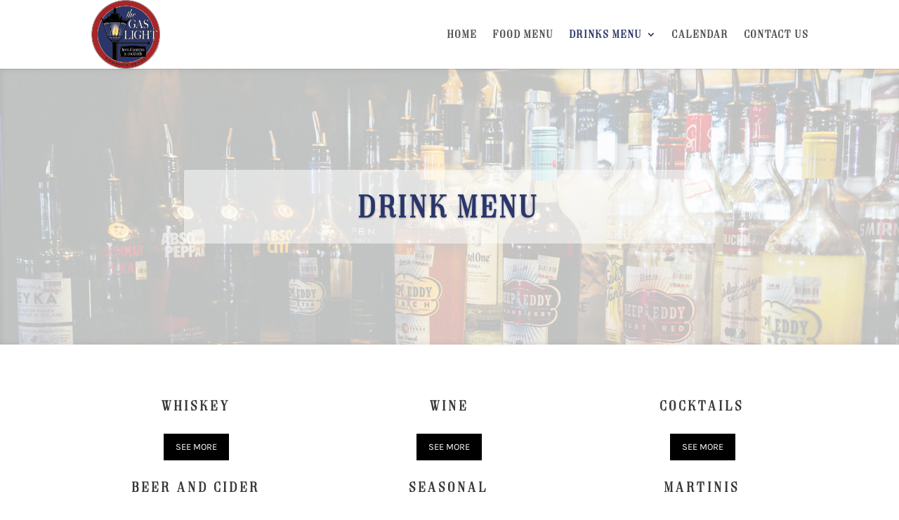

--- FILE ---
content_type: text/html; charset=UTF-8
request_url: https://thegaslight.net/drink-menu/
body_size: 8921
content:
<!DOCTYPE html> <!--[if IE 6]><html id="ie6" lang="en-US" prefix="og: http://ogp.me/ns#"> <![endif]--> <!--[if IE 7]><html id="ie7" lang="en-US" prefix="og: http://ogp.me/ns#"> <![endif]--> <!--[if IE 8]><html id="ie8" lang="en-US" prefix="og: http://ogp.me/ns#"> <![endif]--> <!--[if !(IE 6) | !(IE 7) | !(IE 8)  ]><!--><html lang="en-US" prefix="og: http://ogp.me/ns#"> <!--<![endif]--><head><meta charset="UTF-8" /><meta http-equiv="X-UA-Compatible" content="IE=edge"><link rel="pingback" href="https://thegaslight.net/xmlrpc.php" /> <!--[if lt IE 9]> <script src="https://thegaslight.net/wp-content/themes/em_works/js/html5.js" type="text/javascript"></script> <![endif]--> <script type="text/javascript">document.documentElement.className = 'js';</script> <link type="text/css" media="all" href="https://thegaslight.net/wp-content/cache/autoptimize/css/autoptimize_deec0e22dc18f580448e979452b08842.css" rel="stylesheet" /><title>Drinks Menu - The Gas Light</title><meta name="description" content="The Gas Light offers a wide range of drink selections, including whiskey, wine, and cocktails. Be sure to check out our drinks menu and drink specials."/><link rel="canonical" href="https://thegaslight.net/drink-menu/" /><meta property="og:locale" content="en_US" /><meta property="og:type" content="article" /><meta property="og:title" content="Drinks Menu - The Gas Light" /><meta property="og:description" content="The Gas Light offers a wide range of drink selections, including whiskey, wine, and cocktails. Be sure to check out our drinks menu and drink specials." /><meta property="og:url" content="https://thegaslight.net/drink-menu/" /><meta property="og:site_name" content="The Gas Light" /><meta name="twitter:card" content="summary" /><meta name="twitter:description" content="The Gas Light offers a wide range of drink selections, including whiskey, wine, and cocktails. Be sure to check out our drinks menu and drink specials." /><meta name="twitter:title" content="Drinks Menu - The Gas Light" /> <script type='application/ld+json'>{"@context":"http:\/\/schema.org","@type":"WebSite","@id":"#website","url":"https:\/\/thegaslight.net\/","name":"The Gas Light","potentialAction":{"@type":"SearchAction","target":"https:\/\/thegaslight.net\/?s={search_term_string}","query-input":"required name=search_term_string"}}</script> <link rel='dns-prefetch' href='//fonts.googleapis.com' /><link rel='dns-prefetch' href='//s.w.org' /><link rel="alternate" type="application/rss+xml" title="The Gas Light &raquo; Feed" href="https://thegaslight.net/feed/" /><link rel="alternate" type="application/rss+xml" title="The Gas Light &raquo; Comments Feed" href="https://thegaslight.net/comments/feed/" /> <script type="text/javascript">window._wpemojiSettings = {"baseUrl":"https:\/\/s.w.org\/images\/core\/emoji\/2.2.1\/72x72\/","ext":".png","svgUrl":"https:\/\/s.w.org\/images\/core\/emoji\/2.2.1\/svg\/","svgExt":".svg","source":{"concatemoji":"https:\/\/thegaslight.net\/wp-includes\/js\/wp-emoji-release.min.js?ver=4.7.5"}};
			!function(a,b,c){function d(a){var b,c,d,e,f=String.fromCharCode;if(!k||!k.fillText)return!1;switch(k.clearRect(0,0,j.width,j.height),k.textBaseline="top",k.font="600 32px Arial",a){case"flag":return k.fillText(f(55356,56826,55356,56819),0,0),!(j.toDataURL().length<3e3)&&(k.clearRect(0,0,j.width,j.height),k.fillText(f(55356,57331,65039,8205,55356,57096),0,0),b=j.toDataURL(),k.clearRect(0,0,j.width,j.height),k.fillText(f(55356,57331,55356,57096),0,0),c=j.toDataURL(),b!==c);case"emoji4":return k.fillText(f(55357,56425,55356,57341,8205,55357,56507),0,0),d=j.toDataURL(),k.clearRect(0,0,j.width,j.height),k.fillText(f(55357,56425,55356,57341,55357,56507),0,0),e=j.toDataURL(),d!==e}return!1}function e(a){var c=b.createElement("script");c.src=a,c.defer=c.type="text/javascript",b.getElementsByTagName("head")[0].appendChild(c)}var f,g,h,i,j=b.createElement("canvas"),k=j.getContext&&j.getContext("2d");for(i=Array("flag","emoji4"),c.supports={everything:!0,everythingExceptFlag:!0},h=0;h<i.length;h++)c.supports[i[h]]=d(i[h]),c.supports.everything=c.supports.everything&&c.supports[i[h]],"flag"!==i[h]&&(c.supports.everythingExceptFlag=c.supports.everythingExceptFlag&&c.supports[i[h]]);c.supports.everythingExceptFlag=c.supports.everythingExceptFlag&&!c.supports.flag,c.DOMReady=!1,c.readyCallback=function(){c.DOMReady=!0},c.supports.everything||(g=function(){c.readyCallback()},b.addEventListener?(b.addEventListener("DOMContentLoaded",g,!1),a.addEventListener("load",g,!1)):(a.attachEvent("onload",g),b.attachEvent("onreadystatechange",function(){"complete"===b.readyState&&c.readyCallback()})),f=c.source||{},f.concatemoji?e(f.concatemoji):f.wpemoji&&f.twemoji&&(e(f.twemoji),e(f.wpemoji)))}(window,document,window._wpemojiSettings);</script> <meta content="EMW Builder v.3.0.40" name="generator"/><link rel='stylesheet' id='em_works-fonts-css'  href='https://fonts.googleapis.com/css?family=Open+Sans:300italic,400italic,600italic,700italic,800italic,400,300,600,700,800&#038;subset=latin,latin-ext' type='text/css' media='all' /> <script type='text/javascript' src='https://thegaslight.net/wp-includes/js/jquery/jquery.js?ver=1.12.4'></script> <link rel='https://api.w.org/' href='https://thegaslight.net/wp-json/' /><link rel="EditURI" type="application/rsd+xml" title="RSD" href="https://thegaslight.net/xmlrpc.php?rsd" /><link rel="wlwmanifest" type="application/wlwmanifest+xml" href="https://thegaslight.net/wp-includes/wlwmanifest.xml" /><meta name="generator" content="WordPress 4.7.5" /><link rel='shortlink' href='https://thegaslight.net/?p=1308' /><link rel="alternate" type="application/json+oembed" href="https://thegaslight.net/wp-json/oembed/1.0/embed?url=https%3A%2F%2Fthegaslight.net%2Fdrink-menu%2F" /><link rel="alternate" type="text/xml+oembed" href="https://thegaslight.net/wp-json/oembed/1.0/embed?url=https%3A%2F%2Fthegaslight.net%2Fdrink-menu%2F&#038;format=xml" /><meta name="viewport" content="width=device-width, initial-scale=1.0, maximum-scale=1.0, user-scalable=0" /><link rel="shortcut icon" href="https://thegaslight.net/wp-content/uploads/2017/05/gaslightlogo.gif" /></head><body class="page-template-default page page-id-1308 page-parent et_pb_button_helper_class et_fixed_nav et_show_nav et_hide_fixed_logo et_cover_background et_pb_gutter osx et_pb_gutters3 et_primary_nav_dropdown_animation_fade et_secondary_nav_dropdown_animation_fade et_pb_footer_columns2 et_header_style_left et_pb_pagebuilder_layout et_right_sidebar et_divi_theme safari iphone"><div id="page-container"><header id="main-header" data-height-onload="83"><div class="container clearfix et_menu_container"><div class="logo_container"> <span class="logo_helper"></span> <a href="https://thegaslight.net/"> <img src="https://thegaslight.net/wp-content/uploads/2017/05/gaslightlogo.gif" alt="The Gas Light" id="logo" data-height-percentage="100" /> </a></div><div id="et-top-navigation" data-height="83" data-fixed-height="62"><nav id="top-menu-nav"><ul id="top-menu" class="nav"><li id="menu-item-1030" class="menu-item menu-item-type-post_type menu-item-object-page menu-item-home menu-item-1030"><a href="https://thegaslight.net/">Home</a></li><li id="menu-item-1306" class="menu-item menu-item-type-post_type menu-item-object-page menu-item-1306"><a href="https://thegaslight.net/food-menu/">Food Menu</a></li><li id="menu-item-1310" class="menu-item menu-item-type-post_type menu-item-object-page current-menu-item page_item page-item-1308 current_page_item menu-item-has-children menu-item-1310"><a href="https://thegaslight.net/drink-menu/">Drinks Menu</a><ul class="sub-menu"><li id="menu-item-1388" class="menu-item menu-item-type-post_type menu-item-object-page menu-item-1388"><a href="https://thegaslight.net/drink-menu/daily-specials/">Daily Specials</a></li></ul></li><li id="menu-item-1245" class="menu-item menu-item-type-post_type menu-item-object-page menu-item-1245"><a href="https://thegaslight.net/calendar/">Calendar</a></li><li id="menu-item-1313" class="menu-item menu-item-type-post_type menu-item-object-page menu-item-1313"><a href="https://thegaslight.net/contact/">Contact Us</a></li></ul></nav><div id="et_mobile_nav_menu"><div class="mobile_nav closed"> <span class="select_page">Select Page</span> <span class="mobile_menu_bar mobile_menu_bar_toggle"></span></div></div></div></div><div class="et_search_outer"><div class="container et_search_form_container"><form role="search" method="get" class="et-search-form" action="https://thegaslight.net/"> <input type="search" class="et-search-field" placeholder="Search &hellip;" value="" name="s" title="Search for:" /></form> <span class="et_close_search_field"></span></div></div></header><div id="et-main-area"><div id="main-content"><article id="post-1308" class="post-1308 page type-page status-publish hentry"><div class="entry-content"><div class="et_pb_section et_pb_fullwidth_section  et_pb_section_0 et_section_regular"><div class="et_pb_module et_pb_slider  et_pb_fullwidth_slider_0"><div class="et_pb_slides"><div class="et_pb_slide et_pb_bg_layout_dark et_pb_slider_with_text_overlay et_pb_media_alignment_center et_pb_slide_0 et-pb-active-slide" style='background-color:#ffffff;background-image:url(https://thegaslight.net/wp-content/uploads/2017/06/background-whiskey-club.jpg);'><div class="et_pb_container clearfix"><div class="et_pb_slider_container_inner"><div class="et_pb_slide_description"><h2 class="et_pb_slide_title">Drink Menu</h2><div class="et_pb_slide_content"></div></div></div></div></div></div></div></div><div class="et_pb_section  et_pb_section_1 et_section_regular"><div class=" et_pb_row et_pb_row_0"><div class="et_pb_column et_pb_column_1_3  et_pb_column_0"><div class="et_pb_promo et_pb_module et_pb_bg_layout_light et_pb_text_align_center  et_pb_cta_0 et_pb_no_bg"><div class="et_pb_promo_description"><h2>WHISKEY</h2></div> <a class="et_pb_promo_button et_pb_button et_pb_custom_button_icon" href="#whiskey" data-icon="&#x22;">See More</a></div><div class="et_pb_promo et_pb_module et_pb_bg_layout_light et_pb_text_align_center  et_pb_cta_1 et_pb_no_bg"><div class="et_pb_promo_description"><h2>BEER AND CIDER</h2></div> <a class="et_pb_promo_button et_pb_button et_pb_custom_button_icon" href="#beercider" data-icon="&#x22;">See More</a></div></div><div class="et_pb_column et_pb_column_1_3  et_pb_column_1"><div class="et_pb_promo et_pb_module et_pb_bg_layout_light et_pb_text_align_center  et_pb_cta_2 et_pb_no_bg"><div class="et_pb_promo_description"><h2>WINE</h2></div> <a class="et_pb_promo_button et_pb_button et_pb_custom_button_icon" href="#wine" data-icon="&#x22;">See More</a></div><div class="et_pb_promo et_pb_module et_pb_bg_layout_light et_pb_text_align_center  et_pb_cta_3 et_pb_no_bg"><div class="et_pb_promo_description"><h2>SEASONAL</h2></div> <a class="et_pb_promo_button et_pb_button et_pb_custom_button_icon" href="#seasonal" data-icon="&#x22;">See More</a></div></div><div class="et_pb_column et_pb_column_1_3  et_pb_column_2"><div class="et_pb_promo et_pb_module et_pb_bg_layout_light et_pb_text_align_center  et_pb_cta_4 et_pb_no_bg"><div class="et_pb_promo_description"><h2>COCKTAILS</h2></div> <a class="et_pb_promo_button et_pb_button et_pb_custom_button_icon" href="#cocktails" data-icon="&#x22;">See More</a></div><div class="et_pb_promo et_pb_module et_pb_bg_layout_light et_pb_text_align_center  et_pb_cta_5 et_pb_no_bg"><div class="et_pb_promo_description"><h2>MARTINIS</h2></div> <a class="et_pb_promo_button et_pb_button et_pb_custom_button_icon" href="#martinis" data-icon="&#x22;">See More</a></div></div></div></div><div id="learnmore" class="et_pb_section  et_pb_section_2 et_pb_with_background et_section_regular"><div class=" et_pb_row et_pb_row_1 et_pb_gutters2"><div class="et_pb_column et_pb_column_1_2  et_pb_column_3"><div class="et_pb_promo et_pb_module et_pb_bg_layout_light et_pb_text_align_center  et_pb_cta_6 et_pb_no_bg"><div class="et_pb_promo_description"><p style="text-align: center;"><p style="text-align: center;"></div></div></div><div class="et_pb_column et_pb_column_1_2  et_pb_column_4"><div class="et_pb_promo et_pb_module et_pb_bg_layout_light et_pb_text_align_center  et_pb_cta_7 et_pb_no_bg"><div class="et_pb_promo_description"></div></div></div></div></div><div id="whiskey" class="et_pb_section et_pb_inner_shadow  et_pb_section_3 et_section_regular"><div class=" et_pb_row et_pb_row_2"><div class="et_pb_column et_pb_column_1_2  et_pb_column_5"><div class="et_pb_promo et_pb_module et_pb_bg_layout_light et_pb_text_align_center  et_pb_cta_8 et_pb_no_bg"><div class="et_pb_promo_description"><h2>WHISKEY LIST</h2><p>&#8212;</p><p><strong><em>Woodford Reserve – Small Batch Bourbon</em></strong></p><p>Rich, chewy, rounded and smooth with a complex citrus, cinnamon and cocoa flavor.</p><p><strong><em>Buffalo Trace – Kentucky Straight Bourbon</em></strong></p><p>Warm with brown sugar and honey sweetness.  Finishes long and smooth.</p><p><strong><em>Basil Hayden’s &#8211; Small Batch Bourbon</em></strong></p><p>Light and clear, peppermint and spice joined with honey and vanilla.</p><p><strong><em>Angles Envy – Bourbon Finished in Port Wine Barrels</em></strong></p><p>Vanilla, ripe fruit, maple syrup, toast and bitter chocolate.<strong><em> </em></strong></p><p><strong><em>Glenfiddich 21yr – Single Malt</em></strong></p><p><em>Our Finest Selection</em></p><p>Initially soft, then brisk, vibrant, and drying. Peppery with a touch of smoke, oak, lime, ginger, and spices.</p><p><strong><em>Macallan (12 year) – Single Malt</em></strong></p><p>Smooth, rich dried fruits and sherry balanced with wood smoke and spice.</p><p><strong><em>Glenmorangie Nectar D’Or – Single Malt</em></strong></p><p>Ginger, nutmeg and toasted almonds interwoven with a syrupy lemon meringue and honeycomb middle.</p><p><strong><em>Glen Livet (18 year) – Single Malt</em></strong></p><p>Wonderfully balanced with bursts of sweet orange followed by spice and moist raisin notes.</p><p><strong><em>Bulleit Rye – Small Batch, Straight Rye Whiskey</em></strong></p><p>Smooth with hints of vanilla, honey, and spice.</p><p><strong><em>Tullamore D.E.W. – Irish Whiskey</em></strong></p><p>Fresh fruit and spice followed by some toasted wood and finished with vanilla sweetness.</p><p><strong><em>Monkey Shoulder – Triple Malt</em></strong></p><p>Smooth and approachable.  Mellow vanilla with spicy hints.</p></div></div></div><div class="et_pb_column et_pb_column_1_2  et_pb_column_6"><div class="et_pb_promo et_pb_module et_pb_bg_layout_light et_pb_text_align_center  et_pb_cta_9 et_pb_no_bg"><div class="et_pb_promo_description"><h2>WHISKEY COCKTAILS</h2><p>&#8212;</p><p><strong><em>Old Fashioned</em></strong></p><p>Muddled brown sugar cube and bitters with Bulliet Rye whiskey. Garnished with a bourbon soaked cherry and an orange peel.</p><p><strong><em>Manhattan</em></strong></p><p>Rye whiskey, sweet vermouth and bitters. Garnished with a bourbon soaked cherry, served up or on the rocks.</p><p><strong><em>Irish Coffee</em></strong></p><p>Tullamore D.E.W Irish whiskey, fresh coffee and a brown sugar cube topped with whipped cream.</p><p><strong><em>Whiskey Sour</em></strong></p><p>Angels Envy bourbon with fresh squeezed lemon juice and simple syrup.  Served in a frozen sour glass and garnished with a bourbon soaked cherry.</p><p><strong><em>Bacon Infused Old Fashioned</em></strong></p><p>Our house infused bacon bourbon mixed with a dash of bitters and maple syrup.  Garnished with an orange peel.</p><p><strong><em>Glasgow Mule</em></strong></p><p>Monkey shoulder scotch with lemon juice, ginger beer, and a splash of St. Germain with a dash of bitters.  Served in a copper mug.</p><p><strong><em>Tallulah</em></strong></p><p>Twist on a Southern Tradition. Jack Daniels Tennessee whiskey, orgeat syrup and coke.  Garnished with roasted peanuts.</p><p><strong><em>Dark Angel</em></strong></p><p>Angels Envy bourbon, Godiva chocolate coffee liqueur, butterscotch Schnapps with a dash of half &amp; half. Garnished with a bourbon soaked cherry.</p><p><strong><em>Emerald</em></strong></p><p>Tullamare D.E.W. Irish whiskey with sweet vermouth and a dash of orange bitters. Served up or on the rocks.<strong><em> </em></strong></p><p><strong><em>Basil Fashion</em></strong></p><p>Basil Hayden’s bourbon whiskey, house made cherry, orange and basil simple syrup with a dash of Peychaud’s bitters. Served up and garnished with a fresh slapped basil leaf.</p><p><strong><em>Ruby Expression</em></strong></p><p>Angels Envy bourbon, raspberry liqueur, and fresh squeezed lemon juice topped with champagne. Garnished with a lemon twist.</p><p><strong><em>Apes and Apples</em></strong></p><p>Monkey shoulder, slapped mint leaves to release the flavor and sparkling apple juice.</p><p><strong><em>***The above cocktails can be made with the whiskey of your choice, just ask your server and we would be glad to make any drink to your taste.***</em></strong></p></div></div></div></div></div><div id="wine" class="et_pb_section  et_pb_section_4 et_pb_with_background et_section_regular"><div class=" et_pb_row et_pb_row_3"><div class="et_pb_column et_pb_column_4_4  et_pb_column_7"><div class="et_pb_promo et_pb_module et_pb_bg_layout_light et_pb_text_align_center  et_pb_cta_10 et_pb_no_bg"><div class="et_pb_promo_description"><h2>WINE SELECTION</h2></div></div></div></div><div class=" et_pb_row et_pb_row_4"><div class="et_pb_column et_pb_column_1_3  et_pb_column_8"><div class="et_pb_promo et_pb_module et_pb_bg_layout_light et_pb_text_align_center  et_pb_cta_11 et_pb_no_bg"><div class="et_pb_promo_description"><p><span style="font-size: 18pt;"><strong><em>Reds</em></strong></span></p><p>&#8212;</p><p><strong>Flue du cap Pinotage</strong></p><p>This robust red delights with rich and ripe plum supported by a good tannic finish which will soften with time.</p><p><strong>Diesno Malbec</strong></p><p>A unique old-vine style delivers ripe mountain fruit, subtle tannins, and a complex bouquet of violets and cherry blossom that unfolds to a hint of tobacco.</p><p><strong>Santa Ema Merlot</strong> – <em>Bottle</em></p><p>Deep violet-ruby-red color. Very fruity wine with aromas of plums, blackberries, and black currant, accompanied by intense notes of caramel, chocolate, and vanilla.</p><p><strong>14 Hands Cabernet Sauvignon</strong></p><p>Features aromas of blueberries and black currants with subtle hints of dried herbs and spice.</p><p><strong>Zinfatuation Zinfandel</strong></p><p>Soft, with cherry-berry liveliness and light spice, supported by a light dusting of tannins.</p><p><strong>Fog Head Pinot Noir</strong> – <em>Bottle</em></p><p>A delicious, medium-bodied wine, showing red cherry and fresh strawberry fruit as well as delicate hints of clove and sage.</p><p><strong>Blackstone Pinot Noir</strong></p><p>Bright flavors of black cherry and raspberry with notes of vanilla and nutmeg.  <strong> </strong></p><p><strong>Menage A Trois Midnight Red Dark Blend</strong></p><p>A deep blend bursting with dusky aromas, an extraordinarily deep color, and rich, ripe black fruit.</p></div></div></div><div class="et_pb_column et_pb_column_1_3  et_pb_column_9"><div class="et_pb_promo et_pb_module et_pb_bg_layout_light et_pb_text_align_center  et_pb_cta_12 et_pb_no_bg"><div class="et_pb_promo_description"><p><span style="font-size: 18pt;"><strong><em>Whites</em></strong></span></p><p>&#8212;</p><p><strong>Cadet d’ Or Moscato</strong></p><p>Fresh white peach, round dried apricot, and succulent honey.</p><p><strong>Kendall Jackson Chardonnay</strong></p><p>Beautifully integrated tropical flavors intertwined with aromas of vanilla, honey and a hint of toasted oak and butter rounds out the long, lingering finish.</p><p><strong>Ecco Domani Pinot Grigio</strong></p><p>A light citrus and delicate floral aromas with tropical fruit flavors and a crisp, refreshing finish.</p><p><strong>Becker Vineyards Riesling</strong></p><p>Subtle hints of green apple and lime.</p><p><strong>Monkey Bay Sauvignon Blanc</strong></p><p>A fresh, lively approachable wine overflowing with grapefruit, lemon and passion fruit and infused with a delicate, herbaceous character.</p></div></div></div><div class="et_pb_column et_pb_column_1_3  et_pb_column_10"><div class="et_pb_promo et_pb_module et_pb_bg_layout_light et_pb_text_align_center  et_pb_cta_13 et_pb_no_bg"><div class="et_pb_promo_description"><p><span style="font-size: 18pt;"><strong><em>Sparkling</em></strong></span></p><p>&#8212;</p><p><strong>Rosatello Rose</strong> – Bottle</p><p>A refreshing, sweet sparkling wine with notes of fresh strawberries and juicy cherries.</p><p><strong>New Age</strong></p><p>A light yellow-green colored sparkling wine with intense fruity and floral aromas.</p><p><strong>Wycliff Brut</strong></p><p>A blend of premium California grapes with a fruity touch of red berry and residual sugar, but well balanced with a crisp, clean finish.</p><p><strong>Moet &amp; Chando White Star</strong></p><p>Soft and mature aroma of white fruits, like peaches and pears, and hints of nuts.</p><p><strong>Gas Light Spritzer</strong></p><p>A light and refreshing blend of New Age sparkling wine and a splash of club soda mixed with fresh fruit.</p><p><em> </em></p><p><span style="font-size: 18pt;"><strong><em>House Wines</em></strong></span></p><p style="text-align: left;"><strong>Woodbridge Cabernet</strong></p><p style="text-align: left;"><strong>Woodbridge Merlot</strong></p><p style="text-align: left;"><strong>Twisted Chardonnay  </strong></p><p style="text-align: left;"><strong>Beringer White Zinfandel </strong>         <strong>          </strong></p></div></div></div></div></div><div class="et_pb_section  et_pb_section_5 et_section_regular"><div class=" et_pb_row et_pb_row_5"><div class="et_pb_column et_pb_column_1_2  et_pb_column_11" id="cocktails"><div class="et_pb_promo et_pb_module et_pb_bg_layout_light et_pb_text_align_center  et_pb_cta_14 et_pb_no_bg"><div class="et_pb_promo_description"><h2>SPECIALTY COCKTAILS</h2><p>&#8212;</p><p><strong><em><u>Coronitarita</u></em></strong></p><p>Our authentic house margarita accompanied by an ice cold Coronita. Served in a salt-rimmed schooner and garnished with a fresh lime.</p><p><strong><em><u>Shark Bite</u></em></strong></p><p>House made Bloody Mary accompanied by a Land Shark Lager.  Served in a salt-rimmed glass with line, olives, and pickled okra.</p><p><strong><em><u>MegaMosa</u></em></strong></p><p>Orange juice and a splash of Cointreau accompanied by a mini-bottle of Champagne.</p><p><strong><em><u>Habanero Infused Vodka Bloody Mary</u></em></strong></p><p>Our house infused habanero vodka mixed with tomato juice and seasoned to taste.  Served in a salt-rimmed glass with lime, olives, and pickled okra.</p><p><strong><em><u>Viniq Foxy Lady</u></em></strong></p><p>Viniq and ginger beer, chilled and served with a lemon twist and a sugared rim.</p><p><strong><em><u>Moscow Mule</u></em></strong></p><p>Mule cocktail made with Reyka vodka, ginger beer, and lime served in a copper mug.</p><p><strong><em><u>Scottish Mule</u></em></strong></p><p>Muddled lime and cucumber, Hendricks gin, and ginger beer served in a copper mug.</p><p><strong><em><u>St. Germain Cocktail</u></em></strong></p><p>St. Germain and champagne topped with club soda. Served in your choice of a small or large carafe.</p></div></div></div><div class="et_pb_column et_pb_column_1_2  et_pb_column_12" id="martinis"><div class="et_pb_promo et_pb_module et_pb_bg_layout_light et_pb_text_align_center  et_pb_cta_15 et_pb_no_bg"><div class="et_pb_promo_description"><h2>SIGNATURE MARTINIS</h2><p>&#8212;</p><p><strong><em><u>Gas Light Martini</u></em></strong></p><p>Your choice of a gin or vodka martini, mixed with olive juice and a light touch of vermouth. Chilled and served with Spanish olives.</p><p><strong><em><u>Godiva Martini</u></em></strong></p><p>A rich combination of Stoli Vanilla vodka, white and dark Godiva chocolate liqueurs, light and dark crème de cacao, and a splash of cream. Chilled and drizzled with chocolate syrup.</p><p><strong><em><u>Blueberrytini</u></em></strong></p><p>A combination of Smirnoff Blueberry vodka and our house blend of berry flavored juices. Chilled and served with fresh blueberries.</p><p><strong><em><u>Flirtini</u></em></strong></p><p>A light and refreshing blend of vodka, peach nectar, and peach schnapps.  Chilled and topped off with champagne.</p><p><strong><em><u>Lemontini</u></em></strong></p><p>A citrusy blend of vodka and Caravello Limoncello. Chilled and served in a sugar-rimmed martini glass.</p><p><strong><em><u>Peanut Butter Cup Martini</u></em></strong></p><p>A Frangelico liqueur-infused version of our Godiva Martini. Chilled and drizzled with chocolate syrup.</p><p><strong><em><u>Pickltini</u></em></strong></p><p>Pickle juice and Reyka vodka served in a chilled martini glass with a pickle spear.</p></div></div></div></div></div><div id="beercider" class="et_pb_section  et_pb_section_6 et_pb_with_background et_section_regular"><div class=" et_pb_row et_pb_row_6"><div class="et_pb_column et_pb_column_4_4  et_pb_column_13"><div class="et_pb_promo et_pb_module et_pb_bg_layout_light et_pb_text_align_center  et_pb_cta_16 et_pb_no_bg"><div class="et_pb_promo_description"><h2>BEER AND CIDER SELECTIONS</h2></div></div></div></div><div class=" et_pb_row et_pb_row_7"><div class="et_pb_column et_pb_column_1_4  et_pb_column_14"><div class="et_pb_promo et_pb_module et_pb_bg_layout_light et_pb_text_align_center  et_pb_cta_17 et_pb_no_bg"><div class="et_pb_promo_description"><p><span style="font-size: 18pt;"><strong><em>Lagers</em></strong></span></p><p>&#8212;</p><p>Heineken<br /> Killians<br /> Red Stripe<br /> Rolling Rock<br /> Sam Adams<br /> Shiner Bock<br /> Scrimshaw<br /> Weinstephaner<br /> Stella Artois<br /> Xingu<br /> Ziegenbock</p></div></div></div><div class="et_pb_column et_pb_column_1_4  et_pb_column_15"><div class="et_pb_promo et_pb_module et_pb_bg_layout_light et_pb_text_align_center  et_pb_cta_18 et_pb_no_bg"><div class="et_pb_promo_description"><p><span style="font-size: 18pt;"><strong><em>Mexican Lagers</em></strong></span></p><p>&#8212;</p><p>Corona Light<br /> Corona<br /> Modelo Especial<br /> Negra Modelo<br /> Landshark<br /> Dos XX<br /> Pacifico</p><p><span style="font-size: 18pt;"><strong><em>Wheat</em></strong></span></p><p>&#8212;</p><p>312<br /> Alaskan White<br /> Blue Moon</p></div></div></div><div class="et_pb_column et_pb_column_1_4  et_pb_column_16"><div class="et_pb_promo et_pb_module et_pb_bg_layout_light et_pb_text_align_center  et_pb_cta_19 et_pb_no_bg"><div class="et_pb_promo_description"><p><span style="font-size: 18pt;"><strong><em>Ales</em></strong></span></p><p>&#8212;</p><p>Alaskan Amber<br /> Austin Amber<br /> Dallas Blonde<br /> Fat Tire<br /> Fireman’s 4<br /> Newcastle<br /> Santo</p><p><span style="font-size: 18pt;"><strong><em>Stouts/Porters</em></strong></span></p><p>&#8212;</p><p>Guinness<br /> Vanilla Porter</p></div></div></div><div class="et_pb_column et_pb_column_1_4  et_pb_column_17"><div class="et_pb_promo et_pb_module et_pb_bg_layout_light et_pb_text_align_center  et_pb_cta_20 et_pb_no_bg"><div class="et_pb_promo_description"><p><span style="font-size: 18pt;"><strong><em>IPA&#8217;s/APA&#8217;s</em></strong></span></p><p>&#8212;</p><p>Dogfish Head 60<br /> Dream Crusher<br /> Endeavor<br /> Power &amp; Light<br /> Sierra Nevada<br /> Stone IPA</p><p><span style="font-size: 18pt;"><strong><em>Ciders</em></strong></span></p><p>&#8212;</p><p>Angry Orchard<br /> Strongbow<br /> Woodchuck Cider</p></div></div></div></div></div><div id="seasonal" class="et_pb_section  et_pb_section_7 et_section_regular"><div class=" et_pb_row et_pb_row_8"><div class="et_pb_column et_pb_column_4_4  et_pb_column_18"><div class="et_pb_promo et_pb_module et_pb_bg_layout_light et_pb_text_align_center  et_pb_cta_21 et_pb_no_bg"><div class="et_pb_promo_description"><h2>SEASONAL SELECTIONS</h2><p><strong>Kentucky Buck</strong>&#8211; Muddled strawberry, lemon and simple syrup with Jim Beam Bourbon, bitters and ginger beer.</p><p><strong>Old Fashioned Jam</strong>&#8211; Sazerac Rye, grenadine, bitters and blackberry jam.</p><p><strong>Evening Shade</strong>&#8211; Buffalo Trace Bourbon, peach nectar, pomegranate liqueur, lime, cucumber and ginger ale.</p><p><strong>Spicy Cucumber Margarita</strong>&#8211; Milagro Blanco Tequila, triple sec, lime and jalapeño syrup.</p><p><strong>Island Iced Tea</strong>&#8211; Bacardi Rum, mint syrup, lime and iced tea.</p><p><strong>Tequila de Sandia</strong>&#8211; Mint syrup, blueberries, lime, watermelon puree and Milagro Blanco Tequila.</p><p><strong>Champagne Cocktail</strong>&#8211; Sugar cube, bitters, brandy and Champagne.</p><p><strong>Summer Sangria</strong>&#8211; White wine sangria with seasonal fruit.</p></div></div></div></div></div><div class="et_pb_section et_pb_inner_shadow  et_pb_section_9 et_pb_with_background et_section_regular"><div class=" et_pb_row et_pb_row_9"><div class="et_pb_column et_pb_column_1_4  et_pb_column_19 et_pb_column_empty"></div><div class="et_pb_column et_pb_column_1_2  et_pb_column_20"><div class="et_pb_module et-waypoint et_pb_image et_pb_animation_off et_pb_image_0 et_always_center_on_mobile"> <img src="https://thegaslight.net/wp-content/uploads/2017/05/small-footer-bourbon-1.jpg" alt="" /></div><div class="et_pb_text et_pb_module et_pb_bg_layout_light et_pb_text_align_center  et_pb_text_0"><p style="text-align: center;"><strong><a href="https://thegaslight.net/food-menu/">Food Menu</a> - <a href="https://thegaslight.net/drink-menu/">Drink Menu</a></strong></p><p style="text-align: center;"><strong><a href="https://thegaslight.net/drink-menu/daily-specials/">Daily Specials</a> - <a href="https://thegaslight.net/calendar/">Calendar</a> - <a href="https://thegaslight.net/contact/">Contact</a></strong></p><p style="text-align: center;"><em>ALL MUSIC BEGINS AT 10:00PM.</em></p><p style="text-align: center;"><em>NO COVER.</em></p><p style="text-align: center;"><em>SEE CALENDAR FOR BANDS.</em></p></div></div><div class="et_pb_column et_pb_column_1_4  et_pb_column_21 et_pb_column_empty"></div></div></div></div></article></div> <span class="et_pb_scroll_top et-pb-icon"></span><footer id="main-footer"><div id="footer-bottom"><div class="container clearfix"><ul class="et-social-icons"><li class="et-social-icon et-social-facebook"> <a href="#" class="icon"> <span>Facebook</span> </a></li><li class="et-social-icon et-social-twitter"> <a href="#" class="icon"> <span>Twitter</span> </a></li><li class="et-social-icon et-social-google-plus"> <a href="#" class="icon"> <span>Google</span> </a></li><li class="et-social-icon et-social-rss"> <a href="https://thegaslight.net/feed/" class="icon"> <span>RSS</span> </a></li></ul><div id="footer-info">© 2017 Copyrighted to <a href="https://thegaslight.net/">The Gas Light</a> | Designed &amp; Managed By <a href="http://everyman.media/">EMW</a></div></div></div></footer></div></div>  <script type='text/javascript'>var wpcf7 = {"apiSettings":{"root":"https:\/\/thegaslight.net\/wp-json\/contact-form-7\/v1","namespace":"contact-form-7\/v1"},"recaptcha":{"messages":{"empty":"Please verify that you are not a robot."}}};</script> <script type='text/javascript'>var et_pb_custom = {"ajaxurl":"https:\/\/thegaslight.net\/wp-admin\/admin-ajax.php","images_uri":"https:\/\/thegaslight.net\/wp-content\/themes\/em_works\/images","builder_images_uri":"https:\/\/thegaslight.net\/wp-content\/themes\/em_works\/includes\/builder\/images","et_frontend_nonce":"754b679cc4","subscription_failed":"Please, check the fields below to make sure you entered the correct information.","et_ab_log_nonce":"9518bf3252","fill_message":"Please, fill in the following fields:","contact_error_message":"Please, fix the following errors:","invalid":"Invalid email","captcha":"Captcha","prev":"Prev","previous":"Previous","next":"Next","wrong_captcha":"You entered the wrong number in captcha.","is_builder_plugin_used":"","ignore_waypoints":"no","is_divi_theme_used":"1","widget_search_selector":".widget_search","is_ab_testing_active":"","page_id":"1308","unique_test_id":"","ab_bounce_rate":"5","is_cache_plugin_active":"no","is_shortcode_tracking":""};</script> <script type="text/javascript" defer src="https://thegaslight.net/wp-content/cache/autoptimize/js/autoptimize_41fe0b0e80da9020726d504536d9a83e.js"></script><script defer src="https://static.cloudflareinsights.com/beacon.min.js/vcd15cbe7772f49c399c6a5babf22c1241717689176015" integrity="sha512-ZpsOmlRQV6y907TI0dKBHq9Md29nnaEIPlkf84rnaERnq6zvWvPUqr2ft8M1aS28oN72PdrCzSjY4U6VaAw1EQ==" data-cf-beacon='{"version":"2024.11.0","token":"27d00002de4a47008a04d48b3ea02824","r":1,"server_timing":{"name":{"cfCacheStatus":true,"cfEdge":true,"cfExtPri":true,"cfL4":true,"cfOrigin":true,"cfSpeedBrain":true},"location_startswith":null}}' crossorigin="anonymous"></script>
</body></html>